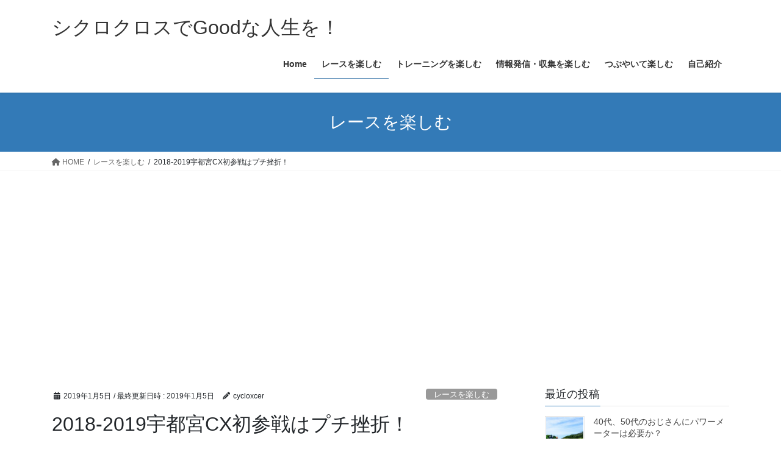

--- FILE ---
content_type: text/html; charset=utf-8
request_url: https://www.google.com/recaptcha/api2/aframe
body_size: 269
content:
<!DOCTYPE HTML><html><head><meta http-equiv="content-type" content="text/html; charset=UTF-8"></head><body><script nonce="Z_xXcJ7wRvZwzGsDCkpODg">/** Anti-fraud and anti-abuse applications only. See google.com/recaptcha */ try{var clients={'sodar':'https://pagead2.googlesyndication.com/pagead/sodar?'};window.addEventListener("message",function(a){try{if(a.source===window.parent){var b=JSON.parse(a.data);var c=clients[b['id']];if(c){var d=document.createElement('img');d.src=c+b['params']+'&rc='+(localStorage.getItem("rc::a")?sessionStorage.getItem("rc::b"):"");window.document.body.appendChild(d);sessionStorage.setItem("rc::e",parseInt(sessionStorage.getItem("rc::e")||0)+1);localStorage.setItem("rc::h",'1768793151500');}}}catch(b){}});window.parent.postMessage("_grecaptcha_ready", "*");}catch(b){}</script></body></html>